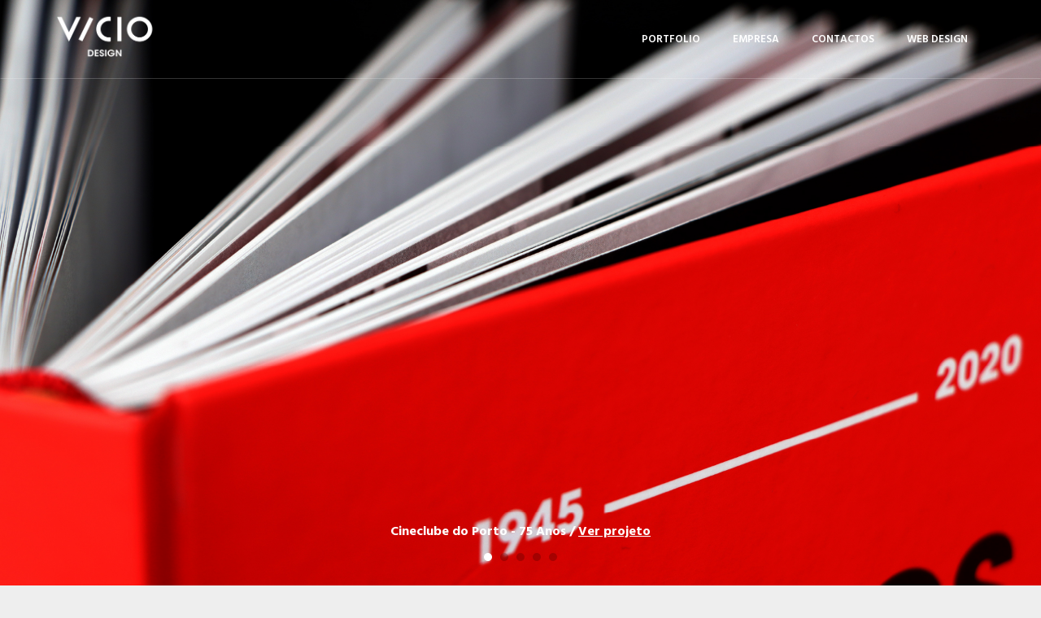

--- FILE ---
content_type: text/html; charset=UTF-8
request_url: http://viciodacor.pt/
body_size: 4543
content:
<!DOCTYPE html>
<html lang="en" class="no-js">
    <!-- BEGIN HEAD -->
    <head>
        <meta charset="utf-8"/>
        <title>Vicio Design | Webdesign Branding Packaging</title>
        <meta http-equiv="X-UA-Compatible" content="IE=edge">
        <meta content="width=device-width, initial-scale=1" name="viewport"/>
        <meta http-equiv="Content-Language" content="pt"/>
      	<meta name="Description" content="Design de comunicação, Web-design e produção gráfica." />
      	<meta name="keywords" content="design, web, internet, imagem institucional, economato, logotipos, brochuras, catálogos, publicidade, branding, packaging, embalagem, design de produto, design editorial, flyers, convites, digital, layout, comunicação." />
      	<meta name="author" content="Vício Design - Design Web"/>
      	<meta name="copyright" content="2018 by Vício Design"/>

        <!-- GLOBAL MANDATORY STYLES -->
        <link href="http://fonts.googleapis.com/css?family=Hind:300,400,500,600,700" rel="stylesheet" type="text/css">
        <link href="media/vendor/simple-line-icons/simple-line-icons.min.css" rel="stylesheet" type="text/css"/>
        <link href="media/vendor/bootstrap/css/bootstrap.min.css" rel="stylesheet" type="text/css"/>

        <!-- PAGE LEVEL PLUGIN STYLES -->
        <link href="media/css/animate.css" rel="stylesheet">
        <link href="media/vendor/swiper/css/swiper.min.css" rel="stylesheet" type="text/css"/>

        <!-- THEME STYLES -->
        <link href="media/css/layout.min.css" rel="stylesheet" type="text/css"/>

        <link href="media/css/style.css" rel="stylesheet" type="text/css"/>

        <!-- Favicon -->
        <link rel="shortcut icon" href="favicon.ico"/>

        <style>
        .container-fluid {
          padding-left: 0px !important;
          padding-right: 0px !important;
        }
        </style>

        <!-- Global site tag (gtag.js) - Google Analytics -->
        <script async src="https://www.googletagmanager.com/gtag/js?id=UA-67038802-9"></script>
        <script>
          window.dataLayer = window.dataLayer || [];
          function gtag(){dataLayer.push(arguments);}
          gtag('js', new Date());

          gtag('config', 'UA-67038802-9');
        </script>

    </head>
    <!-- END HEAD -->

    <!-- BODY -->
    <body>

        <!--========== HEADER ==========-->
        <header class="header navbar-fixed-top">
            <!-- Navbar -->
            <nav class="navbar" role="navigation">
                <div class="container">
                    <!-- Brand and toggle get grouped for better mobile display -->
                    <div class="menu-container">
                        <button type="button" class="navbar-toggle" data-toggle="collapse" data-target=".nav-collapse">
                            <img id="menu" src="media/img/menu-bars.png" class="img-responsive"/>
                        </button>

                        <!-- Logo -->
                        <div class="logo">
                            <a class="logo-wrap" href="index.php">
                                <img class="logo-img logo-img-main" src="media/img/logo.png" alt="Vício Design logo">
                                <img class="logo-img logo-img-active" src="media/img/logo-dark.png" alt="Vício Design logo">
                            </a>
                        </div>
                        <!-- End Logo -->
                    </div>

                    <!-- Collect the nav links, forms, and other content for toggling -->
                    <div class="collapse navbar-collapse nav-collapse">
                        <div class="menu-container">
                            <ul class="navbar-nav navbar-nav-right">
                                <li class="nav-item"><a class="nav-item-child nav-item-hover" href="#portfolio">Portfolio</a></li>
                                <li class="nav-item"><a class="nav-item-child nav-item-hover" href="pages/empresa.php">Empresa</a></li>
                                <li class="nav-item"><a class="nav-item-child nav-item-hover" href="pages/contactos.php">Contactos</a></li>
                                <li class="nav-item"><a class="nav-item-child nav-item-hover" href="pages/web.php">Web Design</a></li>
                            </ul>
                        </div>
                    </div>
                    <!-- End Navbar Collapse -->
                    

                    
                    
                </div>
            </nav>
            <!-- Navbar -->
        </header>
        <!--========== END HEADER ==========-->

        <!--========== SLIDER ==========-->

        <div class="container-fluid">
           <!DOCTYPE html>
<html lang="en">
<head>
  <meta charset="utf-8">
  <title>Swiper demo</title>
  <meta name="viewport" content="width=device-width, initial-scale=1, minimum-scale=1, maximum-scale=1">

  <!-- Link Swiper's CSS -->
  <link href="media/vendor/swiper/css/swiper.min.css" rel="stylesheet" type="text/css"/>

  <!-- Demo styles -->
  <style>
    html, body {
      position: relative;
      height: 100%;
    }
    body {
      background: #eee;
      font-family: Helvetica Neue, Helvetica, Arial, sans-serif;
      font-size: 14px;
      color:#000;
      margin: 0;
      padding: 0;
    }
    .swiper-container {
      width: 100%;
      height: 100vh;

    }
    .swiper-slide {
      text-align: center;
      font-size: 18px;
   
      background: #fff;

      /* Center slide text vertically */
      display: -webkit-box;
      display: -ms-flexbox;
      display: -webkit-flex;
      display: flex;
      -webkit-box-pack: center;
      -ms-flex-pack: center;
      -webkit-justify-content: center;
      justify-content: center;
      -webkit-box-align: center;
      -ms-flex-align: center;
      -webkit-align-items: center;
      align-items: center;
    }
  </style>
</head>
<body>
  <!-- Swiper -->
  <div class="swiper-container">
    <div class="swiper-wrapper">
      <div class="swiper-slide" style="background-image: url(media/img/cineclube-porto-75/cineclube-porto-1920x1080.jpg);background-repeat: no-repeat;background-position: center center; background-size: cover;">
         <p class="descricao-header">Cineclube do Porto - 75 Anos / <a href="pages/portfolio-cineclube-porto.php" class="projeto"><u>Ver projeto</u></a></p>
      </div>
        <div class="swiper-slide" style="background-image: url(media/img/1920x1080/header_CasaLima-0.jpg);background-repeat: no-repeat;background-position: center center; background-size: cover;">
        <p class="descricao-header">Rebranding Casa Lima / <a href="pages/portfolio-casa-lima.php" class="projeto"><u>Ver projeto</u></a></p>
      </div>
      <div class="swiper-slide" style="background-image: url(media/img/pharmia/pharmia-1920x1080-01.jpg);background-repeat: no-repeat;background-position: center center; background-size: cover;">
        <p class="descricao-header">Pharmia Packaging Design / <a href="pages/portfolio-pharmia.php" class="projeto"><u>Ver projeto</u></a></p>
      </div>

      <div class="swiper-slide" style="background-image: url(media/img/1920x1080/header-cineclube.jpg);background-repeat: no-repeat;background-position: center center; background-size: cover;">
        <p class="descricao-header">Exposição "O Estado das Coisas" / <a href="pages/portfolio-estado-coisas.php" class="projeto"><u>Ver projeto</u></a></p>
      </div>
       <div class="swiper-slide" style="background-image: url(media/img/kismif/kismif-1920x1080-01.png);background-repeat: no-repeat;background-position: center center; background-size: cover;">
        <p class="descricao-header">KISMIF Conference 2022 / <a href="pages/portfolio-kismif.php" class="projeto"><u>Ver projeto</u></a></p>
      </div>

    

    


    </div>
    <!-- Add Pagination -->
    <div class="swiper-pagination"></div>
    <!-- Add Arrows
    <div class="swiper-button-next"></div>
    <div class="swiper-button-prev"></div> -->
  </div>

  <!-- Swiper JS -->
  <script src="media/js/swiper.min.js"></script>

  <!-- Initialize Swiper -->
  <script>
    var swiper = new Swiper('.swiper-container', {
      loop: true,
      spaceBetween: 0,
      centeredSlides: true,
      autoplay: {
        delay: 7000,
        disableOnInteraction: false,
      },
      pagination: {
        el: '.swiper-pagination',
        clickable: true,
      },
      navigation: {
        nextEl: '.swiper-button-next',
        prevEl: '.swiper-button-prev',
      },
    });
  </script>

</body>
</html>
        </div>

        <!--========== SLIDER ==========-->



        <!--========== PAGE LAYOUT ==========-->

        <!-- Work -->
        <a name="portfolio"></a>
        <a id="portfolio"></a>

        

        <div class="bg-color-sky-light">
            <div class="content-lg container">
                <div class="row margin-b-40">
                    <div class="col-sm-6">
                        <h2>Portfolio</h2>
                        <p>Projetos em destaque. <br>
                            Design gráfico, editorial, packaging e web design.</p>                        
                        <a href="index-total.php" class="submenu">TOTAL</a>
                        <a href="index-industria.php" class="submenu">INDÚSTRIA</a>
                        <a href="index-cultura.php" class="submenu">CULTURA</a>                        
                        <a href="index-comercial.php" class="submenu">COMERCIAL</a>
                        <a href="index-eventos.php" class="submenu">EVENTOS</a>
                    </div>
                </div>
                <!--// end row -->

                <!-- Masonry Grid -->
                <div class="masonry-grid">
                    <div class="masonry-grid-sizer col-xs-6 col-sm-6 col-md-1"></div>
                    
                    
                    
                    <div class="masonry-grid-item col-xs-12 col-sm-6 col-md-6">
                        <!-- Work -->
                        <div class="work wow fadeInUp" data-wow-duration=".3" data-wow-delay=".1s">
                            <div class="work-overlay">
                                <img class="full-width img-responsive" src="media/img/kismif/kismif-600x450-001.jpg" alt="KISMIF">
                            </div>
                            <div class="work-content">
                                <h5 class="color-white margin-b-15">EVENTOS</h5>
                                <h3 class="color-white margin-b-5">KISMIF Conference 2022</h3>
                                <p class="color-white margin-b-0">Design de comunicação para evento.</p>
                            </div>
                            <a class="content-wrapper-link" href="pages/portfolio-kismif.php"></a>
                        </div>
                        <!-- End Work -->
                    </div>
                    
                    
                    <div class="masonry-grid-item col-xs-12 col-sm-6 col-md-6">
                        <!-- Work -->
                        <div class="work wow fadeInUp" data-wow-duration=".3" data-wow-delay=".1s">
                            <div class="work-overlay">
                                <img class="full-width img-responsive" src="media/img/cineclube-porto-75/cineclube-porto-600x450-03.jpg" alt="Cineclube do Porto">
                            </div>
                            <div class="work-content">
                                <h5 class="color-white margin-b-15">CULTURA</h5>
                                <h3 class="color-white margin-b-5">Cineclube do Porto - 75 Anos</h3>
                                <p class="color-white margin-b-0">Design de comunicação para as comemorações dos 75 Anos do Cineclube do Porto.</p>
                            </div>
                            <a class="content-wrapper-link" href="pages/portfolio-cineclube-porto.php"></a>
                        </div>
                        <!-- End Work -->
                    </div>
                    
                    
                    
                    <div class="masonry-grid-item col-xs-12 col-sm-6 col-md-8">
                        <!-- Work -->
                        <div class="work wow fadeInUp" data-wow-duration=".3" data-wow-delay=".1s">
                            <div class="work-overlay">
                                <img class="full-width img-responsive" src="media/img/estado-coisas/1200x600_Expo-0.jpg" alt="Exposição - O Estado das Coisas">
                            </div>
                            <div class="work-content">
                                <h5 class="color-white margin-b-15">EVENTOS</h5>
                                <h3 class="color-white margin-b-5">Exposição - O Estado das Coisas</h3>
                                <p class="color-white margin-b-0">Exposição retrospectiva dos cartazes mensais das sessões Cineclube do Porto.</p>
                            </div>
                            <a class="content-wrapper-link" href="pages/portfolio-estado-coisas.php"></a>
                        </div>
                        <!-- End Work -->
                    </div>
                    
                    
                    
                    <div class="masonry-grid-item col-xs-6 col-sm-6 col-md-4">
                        <!-- Work -->
                        <div class="work wow fadeInUp" data-wow-duration=".3" data-wow-delay=".2s">
                            <div class="work-overlay">
                                <img class="full-width img-responsive" src="media/img/casa-lima/397x400_CasaLima-0.jpg" alt="Casa Lima">
                            </div>
                            <div class="work-content">
                                <h5 class="color-white margin-b-15">COMERCIAL</h5>
                                <h3 class="color-white margin-b-5">Casa Lima</h3>
                                <p class="color-white margin-b-0">Rebranding da marca, 140 Anos - Loja Histórica do Porto.</p>
                            </div>
                            <a class="content-wrapper-link" href="pages/portfolio-casa-lima.php"></a>
                        </div>
                        <!-- End Work -->
                    </div>
                    
                    
                    
                     <div class="masonry-grid-item  colx-xl-4 col-xs-6 col-sm-6 col-md-4">
                        <!-- Work -->
                        <div class="work wow fadeInUp" data-wow-duration=".3" data-wow-delay=".3s">
                            <div class="work-overlay">
                                <img class="full-width img-responsive" src="media/img/alexandria/alexandria-porto-397x400.png" alt="Alexandria">
                            </div>
                            <div class="work-content">
                                <h5 class="color-white margin-b-15">CULTURA</h5>
                                <h3 class="color-white margin-b-5">Alexandria</h3>
                                <p class="color-white margin-b-0">Branding. Desenvolvimento de imagem institucional para Centro de Formação.</p>
                            </div>
                            <a class="content-wrapper-link" href="pages/portfolio-alexandria.php"></a>
                        </div>
                        <!-- End Work -->
                    </div>
                    
                    
                    
                    <div class="masonry-grid-item colx-xl-8 col-xs-12 col-sm-6 col-md-8">
                        <!-- Work -->
                        <div class="work wow fadeInUp" data-wow-duration=".3" data-wow-delay=".1s">
                            <div class="work-overlay">
                                <img class="full-width img-responsive" src="media/img/ruvaly/ruvaly-1200x400.png" alt="RUVALY">
                            </div>
                            <div class="work-content">
                                <h5 class="color-white margin-b-15">INDÚSTRIA</h5>
                                <h3 class="color-white margin-b-5">Ruvaly</h3>
                                <p class="color-white margin-b-0">Branding. Desenvolvimento de imagem institucional para empresa do setor industrial..</p>
                            </div>
                            <a class="content-wrapper-link" href="pages/portfolio-ruvaly.php"></a>
                        </div>
                        <!-- End Work -->
                    </div>
                    
                    
                    
                     <div class="masonry-grid-item col-xs-6 col-sm-6 col-md-6">
                        <!-- Work -->
                        <div class="work wow fadeInUp" data-wow-duration=".3" data-wow-delay=".6s">
                            <div class="work-overlay">
                                <img class="full-width img-responsive" src="media/img/fjac/600x450_Fjac-0.jpg" alt="FJAC">
                            </div>
                            <div class="work-content">
                                <h5 class="color-white margin-b-15">INDÚSTRIA</h5>
                                <h3 class="color-white margin-b-5">FJAC</h3>
                                <p class="color-white margin-b-0">Branding. Design de identidade corporativa para empresa de codificação industrial.</p>
                            </div>
                            <a class="content-wrapper-link" href="pages/portfolio-fjac.php"></a>
                        </div>
                        <!-- End Work -->
                    </div>

                    
                    
                    <div class="masonry-grid-item col-xs-6 col-sm-6 col-md-6">
                        <!-- Work -->
                        <div class="work wow fadeInUp" data-wow-duration=".3" data-wow-delay=".2s">
                            <div class="work-overlay">
                                <img class="full-width img-responsive" src="media/img/pharmia/pharmia-600x450-001.jpg" alt="Pharmia">
                            </div>
                            <div class="work-content">
                                <h5 class="color-white margin-b-15">INDÚSTRIA</h5>
                                <h3 class="color-white margin-b-5">Pharmia</h3>
                                <p class="color-white margin-b-0">Design de produto para empresa de setor farmacêutico.</p>
                            </div>
                            <a class="content-wrapper-link" href="pages/portfolio-pharmia.php"></a>
                        </div>
                        <!-- End Work -->
                    </div>
                    
                    
                    
                    <div class="masonry-grid-item col-xs-12 col-sm-6 col-md-8">
                        <!-- Work -->
                        <div class="work wow fadeInUp" data-wow-duration=".3" data-wow-delay=".1s">
                            <div class="work-overlay">
                                <img class="full-width img-responsive" src="media/img/crystal-gardens/crystal-gardens-01.jpg" alt="Crystal Gardens">
                            </div>
                            <div class="work-content">
                                <h5 class="color-white margin-b-15">COMERCIAL</h5>
                                <h3 class="color-white margin-b-5">Luximos Christie's</h3>
                                <p class="color-white margin-b-0">Editorial design de brochuras para empresa do setor imobiliário de luxo.</p>
                            </div>
                            <a class="content-wrapper-link" href="pages/portfolio-crystal-gardens.php"></a>
                        </div>
                        <!-- End Work -->
                    </div>


                    <div class="masonry-grid-item col-xs-6 col-sm-6 col-md-4">
                        <!-- Work -->
                        <div class="work wow fadeInUp" data-wow-duration=".3" data-wow-delay=".3s">
                            <div class="work-overlay">
                                <img class="full-width img-responsive" src="media/img/retrospectiva-saguenail/397x400_CCP-0A.jpg" alt="Retrospetiva Saguenail">
                            </div>
                            <div class="work-content">
                                <h5 class="color-white margin-b-15">CULTURA</h5>
                                <h3 class="color-white margin-b-5">Retrospetiva Saguenail</h3>
                                <p class="color-white margin-b-0">Design editorial para catálogo de cinema do Cineclube do Porto.</p>
                            </div>
                            <a class="content-wrapper-link" href="pages/portfolio-retrospectiva-saguenail.php"></a>
                        </div>
                        <!-- End Work -->
                    </div>


                    <div class="masonry-grid-item col-xs-6 col-sm-6 col-md-4">
                        <!-- Work -->
                        <div class="work wow fadeInUp" data-wow-duration=".3" data-wow-delay=".5s">
                            <div class="work-overlay">
                                <img class="full-width img-responsive" src="media/img/vozes-mar/397x400-vozes-mar-1.jpg" alt="Vozes do Mar">
                            </div>
                            <div class="work-content">
                                <h5 class="color-white margin-b-15">CULTURA</h5>
                                <h3 class="color-white margin-b-5">Vozes do Mar</h3>
                                <p class="color-white margin-b-0">Branding. Design de identidade corporativa para Academia de Música.</p>
                            </div>
                            <a class="content-wrapper-link" href="pages/portfolio-vozes-mar.php"></a>
                        </div>
                        <!-- End Work -->
                    </div>

                    
                    <div class="masonry-grid-item col-xs-6 col-sm-6 col-md-4">
                        <!-- Work -->
                        <div class="work wow fadeInUp" data-wow-duration=".3" data-wow-delay=".2s">
                            <div class="work-overlay">
                                <img class="full-width img-responsive" src="media/img/whine-spirits-friends/02.jpg" alt="Wine Spirits & Friends">
                            </div>
                            <div class="work-content">
                                <h5 class="color-white margin-b-15">EVENTOS</h5>
                                <h3 class="color-white margin-b-5">Wine Spirits & Friends</h3>
                                <p class="color-white margin-b-0">Design de comunicação para evento.</p>
                            </div>
                            <a class="content-wrapper-link" href="pages/portfolio-wine-spirits-friends.php"></a>
                        </div>
                        <!-- End Work -->
                    </div>
          
                    
                    
                    <div class="masonry-grid-item col-xs-6 col-sm-6 col-md-4">
                        <!-- Work -->
                        <div class="work wow fadeInUp" data-wow-duration=".3" data-wow-delay=".5s">
                            <div class="work-overlay">
                                <img class="full-width img-responsive" src="media/img/ns-maquinas/397x400_NS-0.jpg" alt="NS Máquinas">
                            </div>
                            <div class="work-content">
                                <h5 class="color-white margin-b-15">INDÚSTRIA</h5>
                                <h3 class="color-white margin-b-5">NS Máquinas</h3>
                                <p class="color-white margin-b-0">Branding para empresa do setor industrial.</p>
                            </div>
                            <a class="content-wrapper-link" href="pages/portfolio-ns-maquinas.php"></a>
                        </div>
                        <!-- End Work -->
                    </div>
                </div>
                <!-- End Masonry Grid -->
            </div>
        </div>
        <!-- End Work -->
        <!--========== END PAGE LAYOUT ==========-->
        

        <!--========== FOOTER ==========-->
        <footer class="footer">
            <!-- Copyright -->
            <div class="content container">
                <div class="row">
                    <div class="col-xs-6">
                      <p class="margin-b-0"style="float:left;padding-right:20px;font-weight:500;" ><a href="https://pt-pt.facebook.com/viciodacor/" target="_blank">facebook</a></p>
                      <p class="margin-b-0" style="font-weight:500;"><a href="mailto:design@viciodesign.pt">design@viciodesign.pt</a></p>
                    </div>
                    <div class="col-xs-6 text-right">
                        <p class="margin-b-0">Copyright © 2025 <span class="color-base fweight-700">Vício Design</span></p>
                    </div>
                </div>
                <!--// end row -->
            </div>
            <!-- End Copyright -->
        </footer>
        <!--========== END FOOTER ==========-->

        <!-- JAVASCRIPTS(Load javascripts at bottom, this will reduce page load time) -->
        <!-- CORE PLUGINS -->
        <script src="media/vendor/jquery.min.js" type="text/javascript"></script>
        <script src="media/vendor/jquery-migrate.min.js" type="text/javascript"></script>
        <script src="media/vendor/bootstrap/js/bootstrap.min.js" type="text/javascript"></script>

        <!-- PAGE LEVEL PLUGINS -->
        <script src="media/vendor/jquery.easing.js" type="text/javascript"></script>
        <script src="media/vendor/jquery.smooth-scroll.js" type="text/javascript"></script>
        <script src="media/vendor/jquery.wow.min.js" type="text/javascript"></script>
        <script src="media/vendor/swiper/js/swiper.jquery.min.js" type="text/javascript"></script>
        <script src="media/vendor/masonry/jquery.masonry.pkgd.min.js" type="text/javascript"></script>
        <script src="media/vendor/masonry/imagesloaded.pkgd.min.js" type="text/javascript"></script>
     

        <!-- PAGE LEVEL SCRIPTS -->
        <script src="media/js/layout.min.js" type="text/javascript"></script>
        <script src="media/js/components/swiper.min.js" type="text/javascript"></script>
        <script src="media/js/components/masonry.min.js" type="text/javascript"></script>

        <!-- Code Arrow Down Header -->
         <script>
         $(function() {
           $('a[href*=#]').on('click', function(e) {
             e.preventDefault();
             $('html, body').animate({ scrollTop: $($(this).attr('href')).offset().top}, 500, 'linear');
           });
         });
        </script>

        <!-- Code Close Menu Mobile onclick -->
        <script>
        $(document).ready(function () {
          $(".navbar-nav li a").click(function(event) {
            $(".navbar-collapse").collapse('hide');
          });
        });
        </script>


    </body>
    <!-- END BODY -->
</html>






--- FILE ---
content_type: text/css
request_url: http://viciodacor.pt/media/css/layout.min.css
body_size: 3786
content:
@charset "UTF-8";.blockquote,.btn-theme,p{line-height:1.4}.btn-theme.active.focus,.btn-theme.active:focus,.btn-theme.focus,.btn-theme:active.focus,.btn-theme:active:focus,.btn-theme:focus,:active,:focus,a,a:active,a:focus,a:hover{outline:0}.btn-theme:hover,.service .service-element,.service .service-info,.service:hover .service-element,.service:hover .service-info{transition-duration:.3s;transition-property:all;transition-timing-function:cubic-bezier(.7,1,.7,1)}.blockquote,.header .nav-item-child,.link,a,body,em,h1,h2,h3,h4,h5,h6,li,li a,p,span{font-family:Hind,sans-serif}.back-to-top:focus,.back-to-top:hover,.btn-theme.focus,.btn-theme:focus,.btn-theme:hover,.content-wrapper-link,.header .logo-wrap:focus,.header .logo-wrap:hover,a:active,a:focus,a:hover,h1>a:focus,h2>a:focus,h3>a:focus,h4>a:focus,h5>a:focus,h6>a:focus{text-decoration:none}.back-to-top,.carousel-title,.header .nav-item-child,.link{text-transform:uppercase}.container-full-width:after,.masonry-grid:after{clear:both}html{overflow-x:hidden}body,html,html a{-webkit-font-smoothing:antialiased}p{font-size:16px;font-weight:400;color:black;margin-bottom:15px}em,li,li a{font-size:16px;font-weight:500;color:#515769}a{color:black}a:active,a:focus,a:hover{color:#999caa}.link{position:relative;font-size:13px;font-weight:600}.link:after{position:absolute;top:8px;right:-15px;width:9px;height:2px;background:#17bed2;content:" "}span{font-size:16px;font-weight:400;color:#bfc1c7}h1,h2,h3,h4,h5,h6{font-weight:700;color:black;margin:0 0 15px}h1>a,h2>a,h3>a,h4>a,h5>a,h6>a{color:#515769}h1>a:hover,h2>a:hover,h3>a:hover,h4>a:hover,h5>a:hover,h6>a:hover{color:#999caa;text-decoration:none}h1{font-size:40px}h2{font-size:40px}h3,h4{font-size:22px}::selection{color:#fff;background:#17bed2;text-shadow:none}::-webkit-selection{color:#fff;background:#17bed2;text-shadow:none}::-moz-selection{color:#fff;background:#17bed2;text-shadow:none}.section-seperator{border-bottom:1px solid #edf0f2}.content-wrapper-link{position:absolute;top:0;left:0;right:0;bottom:0;display:block;z-index:3}.blockquote{position:relative;font-size:17px;font-weight:400;color:#a6a7aa;border-left:none;margin-left:20px}.blockquote:before{position:absolute;top:0;left:-20px;font-size:60px;display:inline-block;color:#17bed2;content:'“'}.btn-theme{position:relative;display:inline-block;text-align:center;background-image:none;border-style:solid;white-space:nowrap;vertical-align:middle;-ms-touch-action:manipulation;touch-action:manipulation;cursor:pointer;-webkit-user-select:none;-moz-user-select:none;-ms-user-select:none;user-select:none}.btn-theme.active,.btn-theme:active{background-image:none;outline:0}.btn-theme.disabled,.btn-theme[disabled],fieldset[disabled] .btn-theme{cursor:not-allowed;box-shadow:none;opacity:.65;pointer-events:none}.btn-white-brd{color:#fff;background:0 0;border-color:rgba(255,255,255,.3);border-width:1px}.btn-white-brd.focus,.btn-white-brd:focus,.btn-white-brd:hover{color:black;background:transparent;border-color:black}.btn-default-bg{color:#515769;background:#f3f4f5;border-color:transparent;border-width:0}.btn-base-bg,.btn-default-bg.focus,.btn-default-bg:focus,.btn-default-bg:hover{background:#17bed2;color:#fff;border-color:transparent}.btn-base-bg{border-width:0}.btn-base-bg.focus,.btn-base-bg:focus,.btn-base-bg:hover{color:#fff;background:#63cbd7;border-color:transparent}.footer .footer-seperator,.header .navbar{border-bottom:1px solid rgba(255,255,255,.2)}.btn-theme-sm{font-size:13px;font-weight:600;padding:12px 25px}.pricing{padding:70px 45px;background:#fff;margin-top:50px}@media (max-width:768px){.pricing{margin-top:0}}.pricing.pricing-active{padding-top:110px;padding-bottom:110px;margin-top:10px}@media (max-width:768px){.pricing.pricing-active{margin-top:0}}.pricing .pricing-icon{display:block;font-size:30px;color:#999caa;margin-bottom:30px}.pricing .pricing-list-item{position:relative;font-size:13px;color:#81848f;padding-left:20px;margin-bottom:10px}.pricing .pricing-list-item:before{position:absolute;top:7px;left:0;width:9px;height:2px;background:#17bed2;content:" ";margin-right:10px}@media (max-width:991px){.promo-section .promo-section-col{padding-top:100px;padding-bottom:100px}}@media (min-width:992px){.promo-section{position:relative;height:400px}.promo-section .promo-section-col{width:45%}.promo-section .promo-section-img-left{position:absolute;top:0;right:50%}.promo-section .promo-section-img-right{position:absolute;top:0;left:50%}.promo-section .ver-center{display:table;height:400px}.promo-section .ver-center-aligned{display:table-cell;vertical-align:middle}}.service{background:#fff;padding:50px}.service .service-element,.service .service-info{-webkit-transform:translate3d(0,0,0);-moz-transform:translate3d(0,0,0);transform:translate3d(0,0,0)}.service .service-icon{display:block;font-size:30px;color:#999caa;margin-bottom:30px}.header .logo-img,.header .logo-img-main,.header .logo-wrap{display:inline-block}.service:hover .service-element{opacity:0;-webkit-transform:translate3d(0,-100%,0);-moz-transform:translate3d(0,-100%,0);transform:translate3d(0,-100%,0)}.service:hover .service-info{-webkit-transform:translate3d(0,-30%,0);-moz-transform:translate3d(0,-30%,0);transform:translate3d(0,-30%,0)}.work,.work .work-overlay{position:relative}.work .work-content,.work .work-overlay:before{position:absolute;transition-property:all;transition-timing-function:cubic-bezier(.7,1,.7,1);transition-duration:.3s;left:0}.work .work-overlay:before{top:0;width:100%;height:100%;background:0 0;content:" "}.work .work-content{bottom:0;opacity:0;padding:25px;-webkit-transform:translate3d(0,20px,0);-moz-transform:translate3d(0,20px,0);transform:translate3d(0,20px,0)}.work:hover .work-overlay:before{background:rgba(0,0,0,.5);transition-duration:.3s;transition-property:all;transition-timing-function:cubic-bezier(.7,1,.7,1)}.work:hover .work-content{opacity:1;-webkit-transform:translate3d(0,0,0);-moz-transform:translate3d(0,0,0);transform:translate3d(0,0,0);transition-duration:.3s;transition-property:all;transition-timing-function:cubic-bezier(.7,1,.7,1)}.footer{background-color:white;}.footer .footer-list{margin-bottom:0}.footer .footer-list-item{color:#cbd3e1;margin-bottom:25px}.footer .footer-list-link{color:#cbd3e1}.footer .footer-list-link:hover{color:#fff}.footer .footer-input{background:rgba(0,0,0,.15)}.footer .footer-logo{width:85px;height:auto}.navbar-fixed-top .navbar-collapse{max-height:100%}.header .navbar{margin-bottom:0;transition-duration:.3s;transition-property:all;transition-timing-function:cubic-bezier(.7,1,.7,1)}.header .navbar-toggle{width:25px;height:25px;border:none;padding:0;margin:30px 0;}.header .navbar-toggle .toggle-icon{position:relative;width:21px;height:1px;display:inline-block;background:#515769;transition-duration:.3s;transition-property:all;transition-timing-function:cubic-bezier(.7,1,.7,1)}.header .navbar-toggle .toggle-icon:after,.header .navbar-toggle .toggle-icon:before{position:absolute;left:0;background:#515769;content:" "}.header .navbar-toggle .toggle-icon:before{width:10px;height:1px;bottom:10px;-webkit-transform:rotate(0);-moz-transform:rotate(0);transform:rotate(0);transition-duration:.3s;transition-property:all;transition-timing-function:cubic-bezier(.7,1,.7,1)}.header .navbar-toggle .toggle-icon:after{width:16px;height:1px;top:-5px;-webkit-transform:rotate(0);-moz-transform:rotate(0);transform:rotate(0);transition-duration:.3s;transition-property:all;transition-timing-function:cubic-bezier(.7,1,.7,1)}.header .navbar-toggle:hover .toggle-icon{background:#17bed2;transition-duration:.3s;transition-property:all;transition-timing-function:cubic-bezier(.7,1,.7,1)}.header .navbar-toggle:hover .toggle-icon:after,.header .navbar-toggle:hover .toggle-icon:before{width:21px;height:1px;background:#17bed2;transition-duration:.3s;transition-property:all;transition-timing-function:cubic-bezier(.7,1,.7,1)}.header .logo-img-active,.header .logo-img-main,.header .nav-item .nav-item-hover.active:after,.header .nav-item:hover .nav-item-hover:after{transition-duration:.4s;transition-property:all;transition-timing-function:cubic-bezier(.7,1,.7,1)}.header .navbar-toggle:hover .toggle-icon.is-clicked{background:rgba(81,87,105,0)}.header .logo{width:100px;height:100px;float:left;max-height:80px;line-height:65px}.header .logo-wrap{padding:5px 0}.header .logo-img{width:160px;height:auto;max-height:100%;vertical-align:middle}.header .logo-img-active{display:none}.header .nav-item,.header .nav-item-child{display:block;position:relative}.header .navbar-nav{padding-left:0;margin-bottom:0;list-style:none}.header .nav-item:last-child .nav-item-child{}.header .nav-item .nav-item-hover.active:after,.header .nav-item:hover .nav-item-hover:after{opacity:1}.header .nav-item-child{font-size:13px;    text-align: right;font-weight:600;color:#fff;line-height:55px;padding:20px;transition-duration:.3s;transition-property:all;transition-timing-function:cubic-bezier(.7,1,.7,1)}.header .nav-item-hover{position:relative;}.header .nav-item-hover:after{position:absolute;top:45px;left:0;width:9px;height:2px;opacity:0;content:" ";transition-duration:.4s;transition-property:all;transition-timing-function:cubic-bezier(.7,1,.7,1)}@media (max-width:991px){.header{background:#fff}.header .navbar-toggle{display:block}.header .navbar-collapse.collapse{display:none!important}.header .navbar-collapse.collapse.in{display:block!important}.header .nav-collapse{padding-left:0;padding-right:0}.header .navbar-nav{margin:0;float:none}.header .navbar-nav .nav-item{float:none}.header .menu-container:after,.header .menu-container:before{content:" ";display:table}.header .menu-container:after{clear:both}.header .logo .logo-img-main{display:none}.header .logo .logo-img-active{display:inline-block}.header .nav-item-child{color:#515769;line-height:1.4;padding:12px 0px 12px 15px}.header .nav-item-hover:after{position:absolute;top:19px}}@media (max-width:767px){.header .menu-container{padding-left:15px;padding-right:15px;margin-left:0;margin-right:0}.header .navbar>.container,.header .navbar>.container>.nav-collapse{padding-left:0;padding-right:0;margin-left:0;margin-right:0}.header .navbar>.container{width:auto}}@media (min-width:992px){.header .navbar-nav-right{float:right}.page-on-scroll .header .navbar{background:#fff;border-bottom-color:#f0f0f0;transition-duration:.3s;transition-property:all;transition-timing-function:cubic-bezier(.7,1,.7,1)}.page-on-scroll .header .logo-img-active,.page-on-scroll .header .logo-img-main{transition-duration:.4s;transition-property:all;transition-timing-function:cubic-bezier(.7,1,.7,1)}.page-on-scroll .header .logo-img-main{display:none}.page-on-scroll .header .logo-img-active{display:inline-block}.page-on-scroll .header .nav-item-child{color:black;transition-duration:.3s;transition-property:all;transition-timing-function:cubic-bezier(.7,1,.7,1)}}.header .nav-item-child:hover {color: black !important;}.contact-list>li{font-size:16px;color:black;margin-bottom:10px}.back-to-top,.back-to-top:hover{color:#fff;transition-property:all;transition-timing-function:cubic-bezier(.7,1,.7,1);transition-duration:.3s}.back-to-top{position:fixed;right:10px;bottom:10px;display:inline-block;z-index:9;width:40px;height:40px;font-size:11px;font-weight:400;text-align:center;line-height:3;letter-spacing:1px;background:#515769;border-radius:3px;visibility:hidden;opacity:0;padding:5px;-webkit-transform:translate3d(0,50px,0);-moz-transform:translate3d(0,50px,0);transform:translate3d(0,50px,0)}.back-to-top.back-to-top-is-visible{visibility:visible;opacity:.6;-webkit-transform:translate3d(0,0,0);-moz-transform:translate3d(0,0,0);transform:translate3d(0,0,0);transition-duration:.3s;transition-property:all;transition-timing-function:cubic-bezier(.7,1,.7,1)}.back-to-top.back-to-top-is-visible:hover{opacity:1;transition-duration:.3s;transition-property:all;transition-timing-function:cubic-bezier(.7,1,.7,1)}.back-to-top.back-to-top-fade-out{opacity:.4}.back-to-top.back-to-top-fade-out:hover{opacity:1;transition-duration:.3s;transition-property:all;transition-timing-function:cubic-bezier(.7,1,.7,1)}.swiper-clients-img,.swiper-clients-img:hover{transition-duration:.2s;transition-property:all;transition-timing-function:cubic-bezier(.7,1,.7,1)}.form-control{height:50px;font-size:14px;font-weight:400;color:#a6a7aa;background:#fafafa;border:none;box-shadow:none;border-radius:0;padding-left:15px}.form-control::-moz-placeholder{color:#a6a7aa}.form-control:-ms-input-placeholder{color:#a6a7aa}.form-control::-webkit-input-placeholder{color:#a6a7aa}.form-control:focus{color:#515769;box-shadow:none}.form-control:focus::-moz-placeholder{color:#515769}.form-control:focus:-ms-input-placeholder{color:#515769}.form-control:focus::-webkit-input-placeholder{color:#515769}.full-screen{background-size:cover;background-position:center;background-repeat:no-repeat}.carousel-centered{position:absolute;-webkit-transform:translate3d(0,-50%,0);-moz-transform:translate3d(0,-50%,0);transform:translate3d(0,-50%,0)}.carousel-title{font-size:80px;font-weight:700;color:#fff;line-height:1.1}@media (max-width:768px){.carousel-title{font-size:60px}}.gm-style>div:first-child>div+div>div:last-child>div>div:first-child>div,.gm-style>div:first-child>div+div>div:last-child>div>div:first-child>div>div>div{background-color:#fff!important;box-shadow:none!important}.gm-style>div:first-child>div+div>div:last-child>div>div:first-child>div:first-child,.gm-style>div:first-child>div+div>div:last-child>div>div:last-child>img{display:none}.gm-style>div:first-child>div+div>div:last-child>div>div:last-child{overflow:inherit!important}.overflow-h,.swiper-slider{overflow:hidden}.gm-style>div:first-child>div+div>div:last-child>div>div:last-child:after{position:absolute;top:0;right:0;font-size:15px;font-family:Simple-Line-Icons;color:black;content:"\e082"}.gm-style-iw{top:22px!important;left:22px!important}.masonry-grid{position:relative;margin:0 -2px}.masonry-grid:after,.masonry-grid:before{content:" ";display:table}.masonry-grid .masonry-grid-item{display:block;float:left;vertical-align:top;padding:0 2px;margin-bottom:4px}.masonry-grid .masonry-grid-item.col-12{width:100%}.masonry-grid .masonry-grid-item.col-11{width:91.66666667%}.masonry-grid .masonry-grid-item.col-10{width:83.33333333%}.masonry-grid .masonry-grid-item.col-9{width:75%}.masonry-grid .masonry-grid-item.col-8{width:66.66666667%}.masonry-grid .masonry-grid-item.col-7{width:58.33333333%}.masonry-grid .masonry-grid-item.col-6{width:50%}.masonry-grid .masonry-grid-item.col-5{width:41.66666667%}.masonry-grid .masonry-grid-item.col-4{width:33.33333333%}.masonry-grid .masonry-grid-item.col-3{width:25%}.masonry-grid .masonry-grid-item.col-2{width:16.66666667%}.masonry-grid .masonry-grid-item.col-1{width:8.33333333%}@media (max-width:768px){.masonry-grid .masonry-grid-item,.masonry-grid .masonry-grid-item.col-1,.masonry-grid .masonry-grid-item.col-10,.masonry-grid .masonry-grid-item.col-11,.masonry-grid .masonry-grid-item.col-12,.masonry-grid .masonry-grid-item.col-2,.masonry-grid .masonry-grid-item.col-3,.masonry-grid .masonry-grid-item.col-4,.masonry-grid .masonry-grid-item.col-5,.masonry-grid .masonry-grid-item.col-6,.masonry-grid .masonry-grid-item.col-7,.masonry-grid .masonry-grid-item.col-8,.masonry-grid .masonry-grid-item.col-9{width:50%}}@media (max-width:600px){.masonry-grid .masonry-grid-item,.masonry-grid .masonry-grid-item.col-1,.masonry-grid .masonry-grid-item.col-10,.masonry-grid .masonry-grid-item.col-11,.masonry-grid .masonry-grid-item.col-12,.masonry-grid .masonry-grid-item.col-2,.masonry-grid .masonry-grid-item.col-3,.masonry-grid .masonry-grid-item.col-4,.masonry-grid .masonry-grid-item.col-5,.masonry-grid .masonry-grid-item.col-6,.masonry-grid .masonry-grid-item.col-7,.masonry-grid .masonry-grid-item.col-8,.masonry-grid .masonry-grid-item.col-9{width:100%}}.swiper-slider{position:relative;width:100%;height:100%}.swiper-clients-img{display:block;width:190px;height:auto;margin:0 auto;opacity:1;cursor:pointer}.swiper-clients-img:hover{opacity:.8}.color-base{color:#c42126}.color-white{color:#fff}.color-heading{color:#515769}.color-subtitle{color:#a6a7aa}.color-link{color:#81848f}.color-link-hover{color:#999caa}.color-sky-light{color:#fafafa}.bg-color-base{background:#17bed2}.bg-color-white{background:#fff}.bg-color-heading{background:#515769}.bg-color-subtitle{background:#a6a7aa}.bg-color-link{background:#81848f}.bg-color-link-hover{background:#999caa}.bg-color-sky-light{background:#eaeaea}.row-space-1{margin-right:-1px;margin-left:-1px}.row-space-1>[class*=col-]{padding-left:1px;padding-right:1px}.content{padding-top:40px;padding-bottom:40px}.content-sm{padding-top:60px;padding-bottom:60px}.content-md{padding-top:140px;padding-bottom:80px}.content-lg{padding-top:105px;padding-bottom:70px}.parallax-content{padding-top:220px;padding-bottom:120px}.full-width{width:100%;height:auto}.container-full-width{width:100%}.container-full-width:after,.container-full-width:before{content:" ";display:table}.fweight-300{font-weight:300!important}.fweight-400{font-weight:400!important}.fweight-500{font-weight:500!important}.fweight-600{font-weight:600!important}.fweight-700{font-weight:700!important}.margin-l-0{margin-left:0!important}.margin-l-5{margin-left:5px!important}.margin-l-10{margin-left:10px!important}.margin-l-20{margin-left:20px!important}.margin-r-0{margin-right:0!important}.margin-r-5{margin-right:5px!important}.margin-r-10{margin-right:10px!important}.margin-r-20{margin-right:20px!important}.margin-b-0{margin-bottom:0!important;margin-top: 15px;}.margin-b-2{margin-bottom:2px!important}.margin-b-5{margin-bottom:5px!important}.margin-b-10{margin-bottom:10px!important}.margin-b-20{margin-bottom:20px!important}.margin-b-30{margin-bottom:30px!important}.margin-b-40{margin-bottom:20px!important}.margin-b-50{margin-bottom:50px!important}.margin-b-60{margin-bottom:60px!important}.margin-b-70{margin-bottom:70px!important}.margin-b-80{margin-bottom:80px!important}.margin-b-90{margin-bottom:90px!important}.margin-b-100{margin-bottom:100px!important}@media (max-width:992px){.md-margin-b-0{margin-bottom:0!important}.md-margin-b-2{margin-bottom:2px!important}.md-margin-b-5{margin-bottom:5px!important}.md-margin-b-10{margin-bottom:10px!important}.md-margin-b-20{margin-bottom:20px!important}.md-margin-b-30{margin-bottom:30px!important}.md-margin-b-40{margin-bottom:40px!important}.md-margin-b-50{margin-bottom:50px!important}.md-margin-b-60{margin-bottom:60px!important}.md-margin-b-70{margin-bottom:70px!important}.md-margin-b-80{margin-bottom:80px!important}.md-margin-b-90{margin-bottom:90px!important}.md-margin-b-100{margin-bottom:100px!important}}@media (max-width:768px){.sm-margin-b-0{margin-bottom:0!important}.sm-margin-b-2{margin-bottom:2px!important}.sm-margin-b-5{margin-bottom:5px!important}.sm-margin-b-10{margin-bottom:10px!important}.sm-margin-b-20{margin-bottom:20px!important}.sm-margin-b-30{margin-bottom:30px!important}.sm-margin-b-40{margin-bottom:40px!important}.sm-margin-b-50{margin-bottom:50px!important}.sm-margin-b-60{margin-bottom:60px!important}.sm-margin-b-70{margin-bottom:70px!important}.sm-margin-b-80{margin-bottom:80px!important}.sm-margin-b-90{margin-bottom:90px!important}.sm-margin-b-100{margin-bottom:100px!important}}@media (max-width:480px){.xs-margin-b-0{margin-bottom:0!important}.xs-margin-b-2{margin-bottom:2px!important}.xs-margin-b-5{margin-bottom:5px!important}.xs-margin-b-10{margin-bottom:10px!important}.xs-margin-b-20{margin-bottom:20px!important}.xs-margin-b-30{margin-bottom:30px!important}.xs-margin-b-40{margin-bottom:40px!important}.xs-margin-b-50{margin-bottom:50px!important}.xs-margin-b-60{margin-bottom:60px!important}.xs-margin-b-70{margin-bottom:70px!important}.xs-margin-b-80{margin-bottom:80px!important}.xs-margin-b-90{margin-bottom:90px!important}.xs-margin-b-100{margin-bottom:100px!important}}.height-100{height:100px!important}.height-200{height:200px!important}.height-300{height:300px!important}.height-400{height:400px!important}


--- FILE ---
content_type: text/css
request_url: http://viciodacor.pt/media/css/style.css
body_size: 981
content:
@font-face {
  font-family: 'ITCAvantGardeStd-Bold';
  src: url('../fonts/ITCAvantGardeStd-Bold.eot');
  src: url('../fonts/ITCAvantGardeStd-Bold.woff2') format('woff2'),
       url('../fonts/ITCAvantGardeStd-Bold.woff') format('woff'),
       url('../fonts/ITCAvantGardeStd-Bold.ttf') format('truetype'),
       url('../fonts/ITCAvantGardeStd-Bold.svg#ITCAvantGardeStd-Bold') format('svg'),
       url('../fonts/ITCAvantGardeStd-Bold.eot?#iefix') format('embedded-opentype');
  font-weight: normal;
  font-style: normal;
}


.navbar {
  border-radius: 0px !important;
}

.carousel-centered {
    bottom: 45px;
    left: 50%;
    width: 60%;
    padding-left: 0;
    margin-left: -30%;
    text-align: center;
}

p.descricao-header {
  color: #fff;
  text-align: center;
  position: fixed;
  font-size: 16px !important;
  font-weight: 900 !important;
  bottom: 40px;
  width: 500px;
}

.btn-theme-sm {
    padding: 8px 10px !important;
}

.header .navbar-toggle {
    width: 45px !important;
    height: 35px !important;
}

.navbar-toggle {
    border: 0px solid transparent !important;
    border-radius: 0px !important;
}

h1 {
  font-family: 'ITCAvantGardeStd-Bold' !important;
  text-transform: uppercase;
}

h2 {
  font-family: 'ITCAvantGardeStd-Bold' !important;
  text-transform: uppercase;
  letter-spacing: 1px;
  font-size: 34px !important;
}

h3, h4 {
  font-size: 20px !important;
  font-family: 'ITCAvantGardeStd-Bold' !important;
}


h5 {

 color:white !important;
 font-size:10px !important;
 padding-top: 6px !important;
 height: 22px !important;
 padding-bottom: 6px !important; 
 display: inline-block !important;
 width: 80px !important;
 border: 0.5px solid #fff !important;
 text-align: center!important;
 font-family: 'ITCAvantGardeStd-Bold' !important;
}


.carousel-title {
  font-family: 'ITCAvantGardeStd-Bold' !important;
  font-size: 68px;
}

a.projeto {
  color: white;
}

a.projeto:hover {
  color: black;
}

a.submenu {
  color: black;
    text-decoration: none;
    font-weight: bolder;
    margin-right: 10px;
}

a.submenu:hover {
  color: black;
    text-decoration: underline;
    text-underline-position: below;
    text-decoration-style: solid;
    text-decoration-thickness: 2px;
}

.submenu-fix {
  color: black;
    font-size: 14px;
    font-weight: bolder;
    margin-right: 10px;
    text-decoration: underline;
    text-underline-position: below;
    text-decoration-style: solid;
    text-decoration-thickness: 2px;
}

.content-md {
  padding-bottom: 25px !important;
}

.margin-btn-portfolio {
  margin-bottom: 45px;
}

a .btn-portfolio {
  display: inline-grid;
  margin-left: 10px;
  position: absolute;
}


.margin-btn-portfolio1 {

}

a .btn-portfolio1 {
  display: inline-grid;
  margin-right:-10px;
  position: absolute;
}

.content {
  padding-top: 25px !important;
  padding-bottom: 30px !important;
}

@media screen and (min-width: 0px) and (max-width: 478px) {
  .carousel-title {
    font-size: 38px;
  }
  p.descricao-header {
    font-size: 14px;
    font-weight: 900;
  }
  .swiper-pagination-bullet {
    width: 8px !important;
    height: 8px !important;
  }
}

@media screen and (min-width: 992px) {
  .header .logo-wrap{
    padding:10px 0;
  }
}

.swiper-pagination-bullet {
  width: 10px !important;
  height: 10px !important;
}

.swiper-pagination-bullet-active {
  background: #ffffff !important;
}

.swiper-container-horizontal>.swiper-pagination-bullets .swiper-pagination-bullet {
  margin: 15px 5px !important;
}
